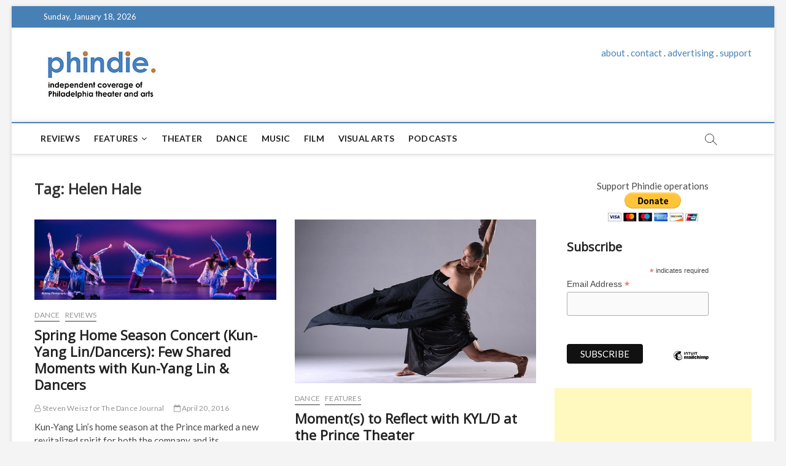

--- FILE ---
content_type: text/html; charset=utf-8
request_url: https://www.google.com/recaptcha/api2/aframe
body_size: 268
content:
<!DOCTYPE HTML><html><head><meta http-equiv="content-type" content="text/html; charset=UTF-8"></head><body><script nonce="OPKMtqKZ2ih6aSjDcKZFgQ">/** Anti-fraud and anti-abuse applications only. See google.com/recaptcha */ try{var clients={'sodar':'https://pagead2.googlesyndication.com/pagead/sodar?'};window.addEventListener("message",function(a){try{if(a.source===window.parent){var b=JSON.parse(a.data);var c=clients[b['id']];if(c){var d=document.createElement('img');d.src=c+b['params']+'&rc='+(localStorage.getItem("rc::a")?sessionStorage.getItem("rc::b"):"");window.document.body.appendChild(d);sessionStorage.setItem("rc::e",parseInt(sessionStorage.getItem("rc::e")||0)+1);localStorage.setItem("rc::h",'1768740233102');}}}catch(b){}});window.parent.postMessage("_grecaptcha_ready", "*");}catch(b){}</script></body></html>